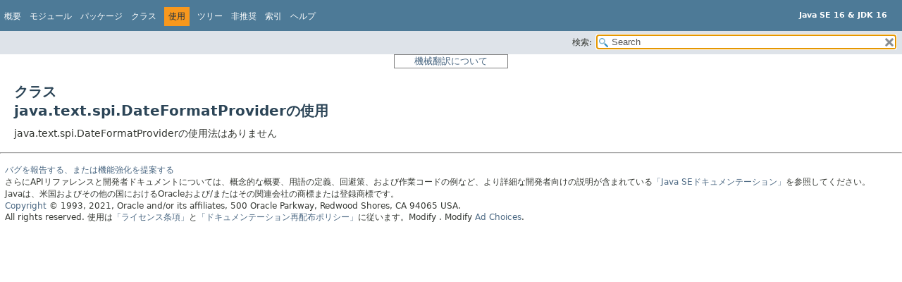

--- FILE ---
content_type: text/html
request_url: https://docs.oracle.com/javase/jp/16/docs/api/java.base/java/text/spi/class-use/DateFormatProvider.html
body_size: 3502
content:
<!DOCTYPE HTML> <!-- NewPage --> <html lang="ja"> <head> <!-- Generated by javadoc (16) --> <title>クラスjava.text.spi.DateFormatProviderの使用 (Java SE 16 &amp; JDK 16)</title> <meta name="viewport" content="width=device-width, initial-scale=1"> <meta http-equiv="Content-Type" content="text/html; charset=utf-8"> <meta content="use: module: java.base, package: java.text.spi, class: DateFormatProvider" name="description"> <meta name="generator" content="javadoc/ClassUseWriter"> <link rel="stylesheet" type="text/css" href="../../../../../stylesheet.css" title="Style"> <link rel="stylesheet" type="text/css" href="../../../../../script-dir/jquery-ui.min.css" title="Style"> <link rel="stylesheet" type="text/css" href="../../../../../jquery-ui.overrides.css" title="Style"> <script type="text/javascript" src="../../../../../script.js"></script> <script type="text/javascript" src="../../../../../script-dir/jquery-3.5.1.min.js"></script> <script type="text/javascript" src="../../../../../script-dir/jquery-ui.min.js"></script> <link rel="schema.dcterms" href="http://purl.org/dc/terms/"> <meta name="dcterms.created" content="2022-01-06T02:16:08+00:00"> <meta content="Java Development Kitバージョン16 API仕様" name="dcterms.title"> <meta name="dcterms.category" content="java"> <meta name="dcterms.isVersionOf" content="DOCS"> <meta name="dcterms.product" content="en/java/javase/16"> <meta name="dcterms.identifier" content="F38239-03"> <meta name="dcterms.release" content="16"> <script id="ssot-metadata" type="application/json"> {"primary":{"category":{"short_name":"java","element_name":"Java","display_in_url":true},"suite":{"short_name":"not-applicable","element_name":"Not Applicable","display_in_url":false},"product_group":{"short_name":"not-applicable","element_name":"Not Applicable","display_in_url":false},"product":{"short_name":"javase","element_name":"Java SE","display_in_url":true},"release":{"short_name":"16","element_name":"16","display_in_url":true}}} </script> <script type="application/ld+json"> {"@context":"https://schema.org","@type":"WebPage","name":"Uses of Class java.text.spi.DateFormatProvider (Java SE 16 &amp; JDK 16)","description":"use: module: java.base, package: java.text.spi, class: DateFormatProvider","datePublished":"2021-07-20 17:08:49 PDT","dateModified":"2022-01-05 18:16:08 PST"} </script> <script>window.ohcglobal || document.write('<script src="/en/dcommon/js/global.js">\x3C/script>')</script></head> <style type="text/css"> <!-- .merged:hover {text-decoration: underline;} --> </style>
<body class="class-use-page"> <script type="text/javascript">var pathtoroot = "../../../../../"; loadScripts(document, 'script');</script> <noscript> <div><span class="merged" id="DateFormatProvider.1FBGVb"  title="原文: JavaScript is disabled on your browser.">JavaScriptがブラウザで無効になっています。</span></div> </noscript> <div class="flex-box"> <header role="banner" class="flex-header"> <nav role="navigation"> 

<!-- ========= START OF TOP NAVBAR ======= -->

 <div class="top-nav" id="navbar.top"> <div class="skip-nav"><span class="merged" id="DateFormatProvider.hBM96"  title="原文: Skip navigation links"><a href="#skip.navbar.top" >ナビゲーション・リンクをスキップ</a></span></div> <div class="about-language"><div style="margin-top: 14px;"><span class="merged" id="DateFormatProvider.ClB5f" title="原文 : Java SE 16 &amp; JDK 16"><strong>Java SE 16 &amp; JDK 16</strong></span> </div></div> <ul class="nav-list" id="navbar.top.firstrow" title="ナビゲーション"> <li><span class="merged" id="DateFormatProvider.2OdA06"  title="原文: Overview"><a href="../../../../../index.html">概要</a></span></li> <li><span class="merged" id="DateFormatProvider.gRwax"  title="原文: Module"><a href="../../../../module-summary.html">モジュール</a></span></li> <li><span class="merged" id="DateFormatProvider.1FPpRk"  title="原文: Package"><a href="../package-summary.html">パッケージ</a></span></li> <li><span class="merged" id="DateFormatProvider.xQK51"  title="原文: Class"><a href="../DateFormatProvider.html" >クラス</a></span></li> <li class="nav-bar-cell1-rev"><span class="merged" id="DateFormatProvider.3APT35"  title="原文: Use">使用</span></li> <li><span class="merged" id="DateFormatProvider.21L0rw"  title="原文: Tree"><a href="../package-tree.html">ツリー</a></span></li> <li><span class="merged" id="DateFormatProvider.16QHT5"  title="原文: Deprecated"><a href="../../../../../deprecated-list.html">非推奨</a></span></li> <li><span class="merged" id="DateFormatProvider.3uroJV"  title="原文: Index"><a href="../../../../../index-files/index-1.html">索引</a></span></li> <li><span class="merged" id="DateFormatProvider.4BfoA1"  title="原文: Help"><a href="../../../../../help-doc.html">ヘルプ</a></span></li> </ul> </div> <div class="sub-nav"> <div class="nav-list-search"><label for="search"><span class="merged" id="DateFormatProvider.1c4Tan"  title="原文:: SEARCH:">検索:</span></label> <input type="text" id="search" value="search" disabled="disabled"> <input disabled="disabled" id="reset" type="reset" value="reset"> </div> </div> 

<!-- ========= END OF TOP NAVBAR ========= -->

 <span class="skip-nav" id="skip.navbar.top"> <!-- --> </span></nav> </header>
<div style="width:100%"> <div title="免責事項: ここに記載されているドキュメントは、お客様の利便性のために翻訳ソフトウエアにより機械的に翻訳(機械翻訳)したものです。オリジナルの英語版もあわせてご確認ください。" style="width:150px;padding-left:5px;padding-right:5px;border:#ff0000 solid 1px;border-color: gray;font-size: small;color:gray;margin: 0 auto 0 auto;text-align:center"><a href="https://docs.oracle.com/cd/E85181_01/mt_disclaimer.html">機械翻訳について</a></div> </div> <div class="flex-content"> <main role="main"> <div class="header"> <h1 class="title" title="クラスjava.text.spi.DateFormatProviderの使用"><span class="merged" id="DateFormatProvider.2Eyn2Z"  title="原文: Uses of Class java.text.spi.DateFormatProvider">クラス<br>java.text.spi.DateFormatProviderの使用</span></h1> </div> <span class="merged" id="DateFormatProvider.pC6Jx" title="原文 : No usage of java.text.spi.DateFormatProvider ">java.text.spi.DateFormatProviderの使用法はありません</main> <footer role="contentinfo"></span> <hr> <p class="legal-copy"><span class="merged" id="DateFormatProvider.3zIfVa.spl1" title="原文 : Report a bug or suggest an enhancement For further API reference and developer documentation see the Java SE Documentation, which contains more detailed, developer-targeted descriptions with conceptual overviews, definitions of terms, workarounds, and working code examples."><small><a href="https://bugreport.java.com/bugreport/">バグを報告する、または機能強化を提案する</a> <br>さらにAPIリファレンスと開発者ドキュメントについては、概念的な概要、用語の定義、回避策、および作業コードの例など、より詳細な開発者向けの説明が含まれている<a href="https://docs.oracle.com/pls/topic/lookup?ctx=javase16&amp;id=homepage" target="_blank">「Java SEドキュメンテーション」</a>を参照してください。</span> <span class="merged" id="DateFormatProvider.3zIfVa.spl2" title="原文 :  Java is a trademark or registered trademark of Oracle and/or its affiliates in the US and other countries."><br>Javaは、米国およびその他の国におけるOracleおよび/またはその関連会社の商標または登録商標です。</span> <span class="merged" id="DateFormatProvider.3zIfVa.spl3"  title="原文::  Copyright © 1993, 2021, Oracle and/or its affiliates, 500 Oracle Parkway, Redwood Shores, CA 94065 USA. All rights reserved."><br> <a href="../../../../../../legal/copyright.html">Copyright</a> © 1993, 2021, Oracle and/or its affiliates, 500 Oracle Parkway, Redwood Shores, CA 94065 USA.<br>All rights reserved. </span> <span class="merged" id="DateFormatProvider.3zIfVa.spl4"  title="原文: Use is subject to license terms and the documentation redistribution policy.">使用は<a href="https://www.oracle.com/java/javase/terms/license/java16speclicense.html">「ライセンス条項」</a>と<a href="https://www.oracle.com/technetwork/java/redist-137594.html">「ドキュメンテーション再配布ポリシー」</a>に従います。</span>  <!-- Version 16+37-2232 --></small></p> </footer> </div> </div> <!-- Start SiteCatalyst code --> <script type="application/javascript" src="https://www.oracleimg.com/us/assets/metrics/ora_docs.js"></script> <!-- End SiteCatalyst code --> <noscript> <p><span class="merged" id="DateFormatProvider.3vBeWk"  title="原文: Scripting on this page tracks web page traffic, but does not change the content in any way.">このページのスクリプトはWebページのトラフィックを追跡するものであり、内容は変更されません。</span></p> </noscript> </body> </html> 
